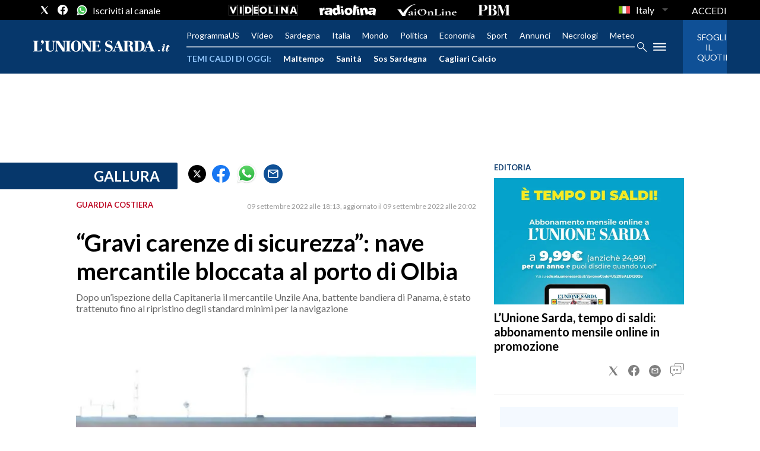

--- FILE ---
content_type: application/x-javascript;charset=utf-8
request_url: https://smetrics.rcsmetrics.it/id?d_visid_ver=5.4.0&d_fieldgroup=A&mcorgid=AA5673AE52E15B730A490D4C%40AdobeOrg&mid=12841789886753272943387043814945228511&ts=1768562714842
body_size: -40
content:
{"mid":"12841789886753272943387043814945228511"}

--- FILE ---
content_type: text/xml
request_url: https://sts.eu-north-1.amazonaws.com/
body_size: 2061
content:
<AssumeRoleWithWebIdentityResponse xmlns="https://sts.amazonaws.com/doc/2011-06-15/">
  <AssumeRoleWithWebIdentityResult>
    <Audience>eu-north-1:f170443a-5315-4a5b-9a1c-2d4c6076bcde</Audience>
    <AssumedRoleUser>
      <AssumedRoleId>AROAV3BOOFOMCVGNQ6QAF:cwr</AssumedRoleId>
      <Arn>arn:aws:sts::401676839832:assumed-role/RUM-Monitor-eu-north-1-401676839832-2741262933961-Unauth/cwr</Arn>
    </AssumedRoleUser>
    <Provider>cognito-identity.amazonaws.com</Provider>
    <Credentials>
      <AccessKeyId>ASIAV3BOOFOMB4ELAGWO</AccessKeyId>
      <SecretAccessKey>CVrkJKi00p07qZv+O0PWq5KV6AtV2KZfEM7OqejD</SecretAccessKey>
      <SessionToken>IQoJb3JpZ2luX2VjEIP//////////wEaCmV1LW5vcnRoLTEiRzBFAiEAhunzAmlAEq7IJG/nNbkyYvGl9ZXA4jUFw4DgWQb9+70CIBBFloGPkvRVCot+YUFAaO2dU2pZc7tthiMc3LSXLAmEKogDCE0QBBoMNDAxNjc2ODM5ODMyIgzsWPNP3yRKrFlKr9oq5QKDUQKUcI/arsW4vU5/gxyFsesu2y0FUs2C5OF1c7AXT/[base64]/8nAlSero+RWAmM253PhD9c+RMQwVMM2qBpGieAdb3o/[base64]/0ZDtYtZ9iyuM1WvoOhsMX6Q6QRdJW1Jz5xMsxtJLaNPPdslffXD3/Un17w2SD2TmP61DrU3/HyoBe4CNo2UxhKbGFZkv1LT2BYk6lDlbARDXoYeJHObwqvcOzZZVYKelXEDXLxpTXXHlbhBEWdTxy8Is=</SessionToken>
      <Expiration>2026-01-16T12:25:17Z</Expiration>
    </Credentials>
    <SubjectFromWebIdentityToken>eu-north-1:5d85ce2b-9880-c3f9-359e-93c091b28c8c</SubjectFromWebIdentityToken>
  </AssumeRoleWithWebIdentityResult>
  <ResponseMetadata>
    <RequestId>aa8447d3-4666-4121-8880-fe95019c7f4b</RequestId>
  </ResponseMetadata>
</AssumeRoleWithWebIdentityResponse>
